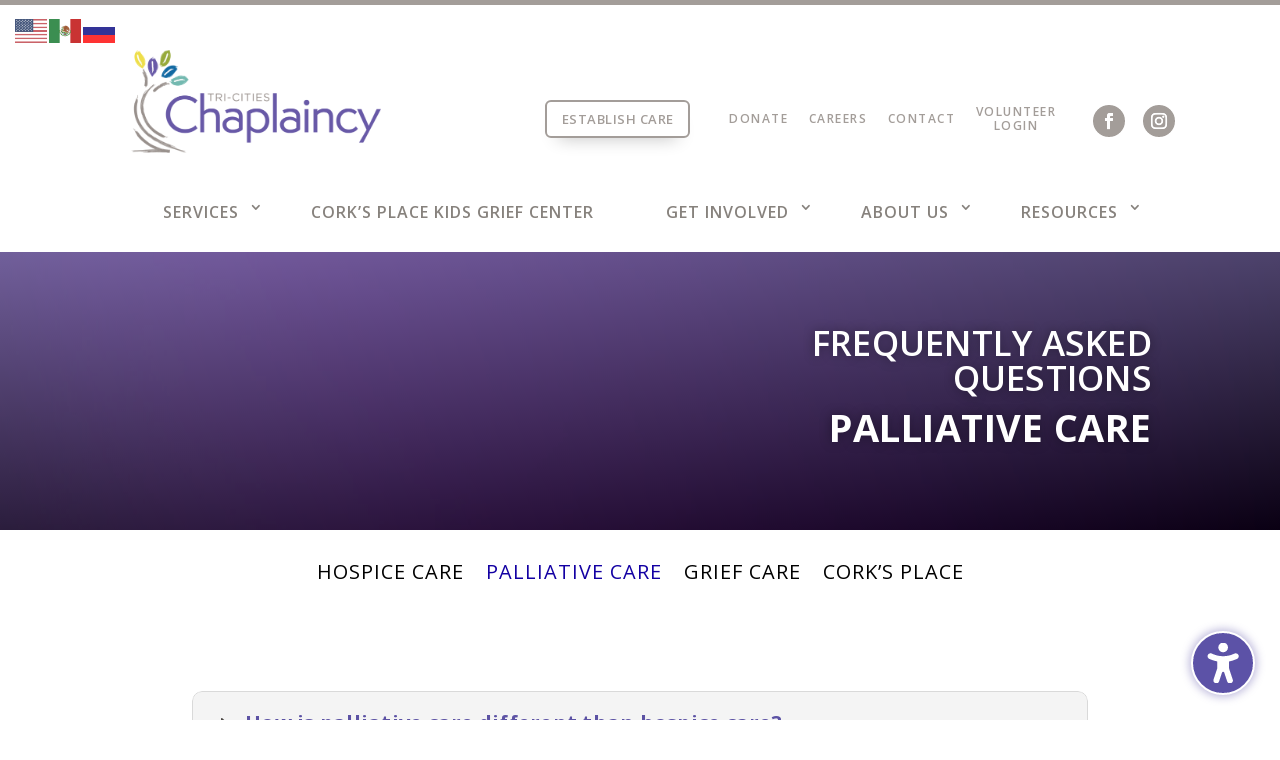

--- FILE ---
content_type: text/css; charset=UTF-8
request_url: https://tccbestlife.org/wp-content/themes/chaplaincy-healtcare_2.0/style.css?ver=4.27.4
body_size: -325
content:
/*======================================
Theme Name: Chaplaincy Health Care
Theme URI: https://divicake.com/
Description: Theme for Chaplaincy, built on Divi.
Version: 2.0
Author: Focal Point Marketing
Author URI: http://focalpointmarketing.com
Template: Divi
======================================*/


/* You can add your own CSS styles here. Use !important to overwrite styles if needed. */

